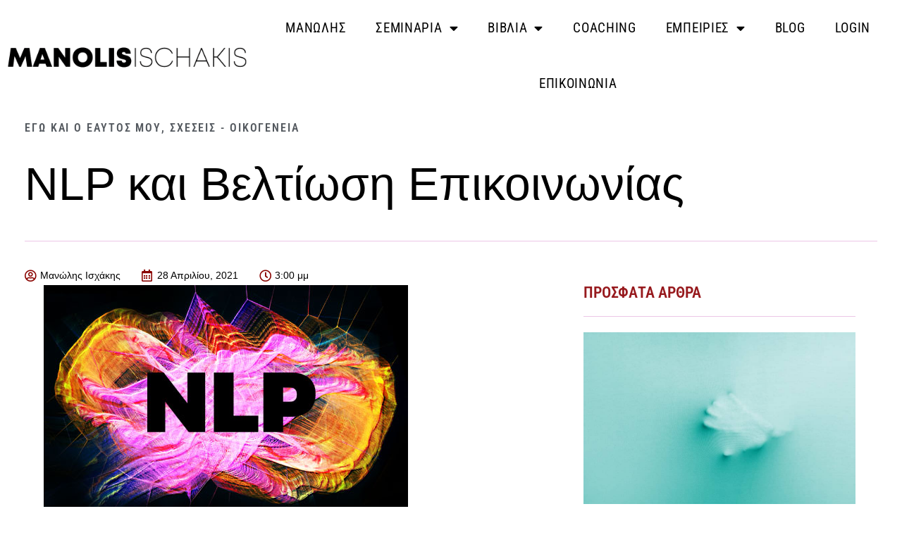

--- FILE ---
content_type: application/javascript
request_url: https://prism.app-us1.com/?a=475275527&u=http%3A%2F%2Fwww.manolisischakis.gr%2Fnlp-veltiwsi-epikoinwnias%2F
body_size: 124
content:
window.visitorGlobalObject=window.visitorGlobalObject||window.prismGlobalObject;window.visitorGlobalObject.setVisitorId('d499cdc1-217a-4b94-a906-d787f69f6b5b', '475275527');window.visitorGlobalObject.setWhitelistedServices('tracking', '475275527');